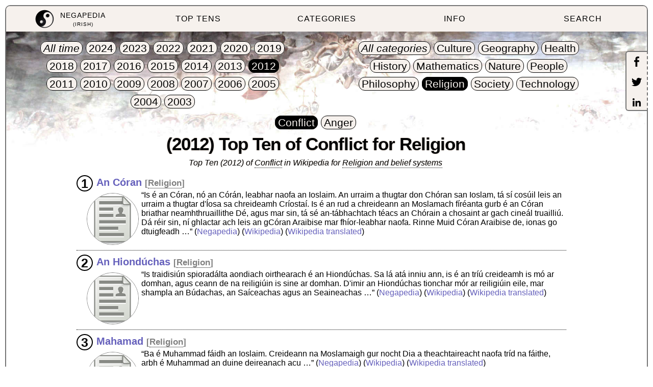

--- FILE ---
content_type: text/html
request_url: http://ga.negapedia.org/toptens/2012/conflict/religion
body_size: 2296
content:
<!DOCTYPE html>
<html lang="ga">
<head id="topten" data-type="conflict" data-period="2012" data-topic="religion">
<meta charset="UTF-8"/>
<meta name="viewport" content="width=device-width, initial-scale=1.0, minimum-scale=1.0"/>
<meta property="og:image" content="http://www.negapedia.org/images/logo.png"/>

<title>2012 Top Ten of Conflict for Religion - Negapedia</title>

<link rel="stylesheet prefetch" type="text/css" href="http://www.negapedia.org/css/core.css">

<body>

<div id="menu"></div>

<div id="content">

<h1>2012 Top Ten of Conflict for Religion</h1>

<div id="intro"></div>
<dl class="list-entries">
    <dt data-topic="religion">An Córan</dt>
    <dd class="wikipedia-short" data-name="An_Córan">Is é an Córan, nó an Córán, leabhar naofa an Ioslaim. An urraim a thugtar don Chóran san Ioslam, tá sí cosúil leis an urraim a thugtar d&#39;Íosa sa chreideamh Críostaí. Is é an rud a chreideann an Moslamach fíréanta gurb é an Córan briathar neamhthruaillithe Dé, agus mar sin, tá sé an-tábhachtach téacs an Chórain a chosaint ar gach cineál truailliú. Dá réir sin, ní ghlactar ach leis an gCóran Araibise mar fhíor-leabhar naofa. Rinne Muid Córan Araibise de, ionas go dtuigfeadh</dd>
    <dt data-topic="religion">An Hiondúchas</dt>
    <dd class="wikipedia-short" data-name="An_Hiondúchas">Is traidisiún spioradálta aondiach oirthearach é an Hiondúchas. Sa lá atá inniu ann, is é an tríú creideamh is mó ar domhan, agus ceann de na reiligiúin is sine ar domhan. D&#39;imir an Hiondúchas tionchar mór ar reiligiúin eile, mar shampla an Búdachas, an Saíceachas agus an Seaineachas</dd>
    <dt data-topic="religion">Mahamad</dt>
    <dd class="wikipedia-short" data-name="Mahamad">Ba é Muhammad fáidh an Ioslaim. Creideann na Moslamaigh gur nocht Dia a theachtaireacht naofa tríd na fáithe, arbh é Muhammad an duine deireanach acu</dd>
    <dt data-topic="religion">An Spiorad Naomh</dt>
    <dd class="wikipedia-short" data-name="An_Spiorad_Naomh">Is é an Spiorad Naomh an tríú phearsa den Tríonóid, de réir diageolaíocht go leor eaglaisí Críostaíocha, ina measc an eaglais Chaitliceach Rómhánach, na heaglaisí Ceartchreidmheacha, agus a lán eaglaisí Protastúnacha. Ach is Dia amháin atá in aontas na dtrí phearsain seo</dd>
    <dt data-topic="religion">Eaglais Fhíor Íosa</dt>
    <dd class="wikipedia-short" data-name="Eaglais_Fhíor_Íosa">Is eaglais neamh-shainchreidmheach neamhspleách í Eaglais Fhíor Íosa, (真[Zhēn]
耶[Yē]
穌[sū]
教[Jiào]
會[Huì]) a bunaíodh i mBéising, an tSín, i 1917. Gluaiseacht a tosaíodh le leas a chur ar an Eaglais Protastúnach atá ann, ach a d´fhág An Áise scoilte i dtaobh cleachtadh creidimh de</dd>
    <dt data-topic="religion">An Bíobla</dt>
    <dd class="wikipedia-short" data-name="An_Bíobla">Is éard atá sa Bhíobla ná focal Dé, de réir mar a mheasann na Críostaithe agus na Giúdaigh. Tagann &#34;Bíobla&#34; ón nGréigis: (τα) βιβλια, (ta) biblia, &#34;na leabhair&#34;, iolra an fhocail βιβλιον, biblion, &#34;leabhar&#34;. Tá dhá phríomhroinn sa Bhíobla, an Sean-Tiomna agus an Tiomna Nua. Baineann an Sean-Tiomna leis an Seanreacht, conradh nó beartas sollúnta slánaithe a socraíodh le linn Mhaois, agus tá an Tiomna sin scríofa in Eabhrais, cé is moite de shleachta i nDainéil agus in</dd>
    <dt data-topic="religion">An Giúdachas</dt>
    <dd class="wikipedia-short" data-name="An_Giúdachas">Is é an Giúdachas nó an tIúdachas reiligiún na nGiúdach. Ceann de na reiligiúin aondiacha is sine ar domhan atá ann, agus ceann de na reiligiúin is sine atá á gcleachtadh fós. Tá airteagail chreidimh agus stair an Ghiúdachais ina gcroílár do bhunús na gcreideamh Ábrahamach eile, an Chríostaíocht agus an tIoslam san áireamh</dd>
    <dt data-topic="religion">Sóróstarachas</dt>
    <dd class="wikipedia-short" data-name="Sóróstarachas">B&#39;é an Sóróstarachas reiligiún oifigiúil na Peirse seanársaí. Creidtear gurb é an creideamh is sine sa domhan atá bunaithe ar phrionsabal an aondiachais. Fuair an creideamh a ainm óna fháidh Sorastar nó Zoróstar. Creidtear gur mhair Sorastar am éigin idir na blianta 1500 agus 1250 roimh bhreith Chríost, agus gurbh eisean a scríobh na Gataí, arb iad an chuid is sine den Aivéasta, leabhar naofa an tSóróstarachas</dd>
    <dt data-topic="religion">An Nollaig</dt>
    <dd class="wikipedia-short" data-name="An_Nollaig">Saoire i bhféilire na Críostaíochta is ea an Nollaig, fhéile bhliantúil lena gceiliúrtar breith Íosa Críost ar an 25 Nollaig</dd>
    <dt data-topic="religion">An Protastúnachas</dt>
    <dd class="wikipedia-short" data-name="An_Protastúnachas">Tugtar Protastúnachas ar an dtréith sin den Chríostaíocht a tháinig ar an saol i ndiaidh an tAthleasú Creidimh, agus go ginearálta ar na heaglaisí a thagann ón am sin agus ina dhiaidh. Tugtar tús áite, go hiondúil, do Mairtín Liútar, manach Aibhistíneach sa Ghearmáin a bhí ag iarraidh athraithe a chur ar bun laistigh den eaglais Chaitliceach maidir le díol loghanna agus lochtanna eile a bhí le feiscint go trom san am sin ar an eaglais chéanna. I 1517, deirtear gur cheangail Martin</dd>
</dl>


<footer id="footer"></footer>

</div>

<div id="resolver">
<script type="text/javascript" src="http://www.negapedia.org/js/resolver.js"></script>
</div>

</body></html>
